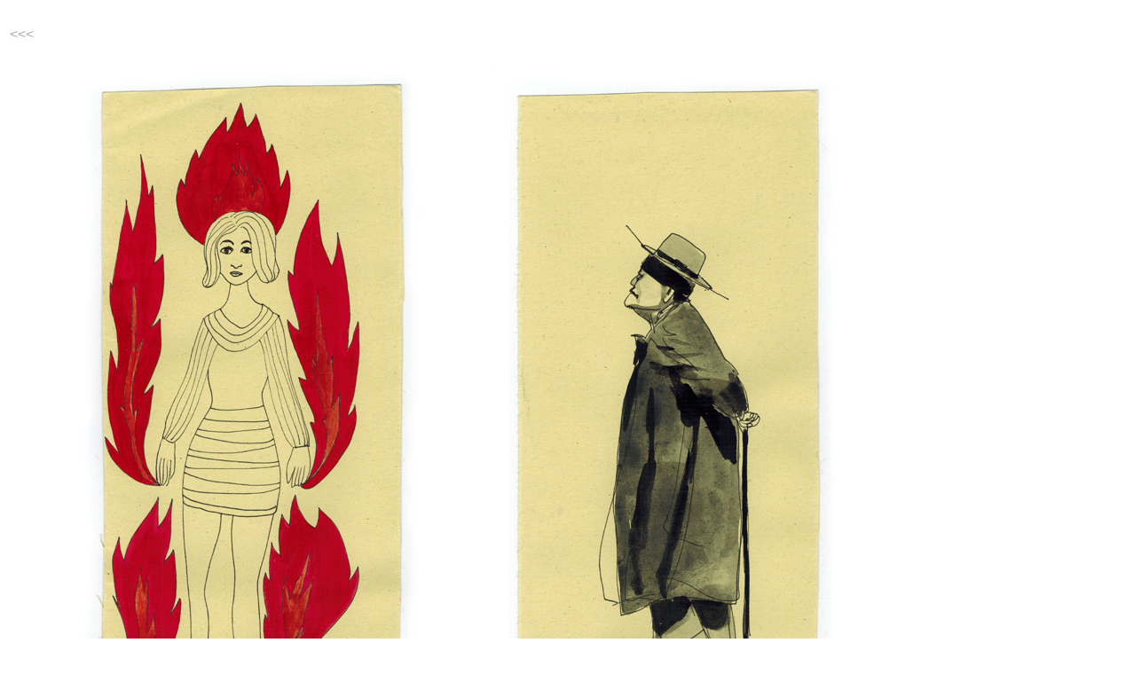

--- FILE ---
content_type: text/html
request_url: http://www.tinetillmann.com/ES/FF.html
body_size: 911
content:
<!DOCTYPE HTML PUBLIC "-//W3C//DTD HTML 4.01 Transitional//EN">

<html>

	<head>

<title>Tine Tillmann</title>
<meta name="description" content="Tine Tillmann">
<meta name="keywords" content="Tine Tillmann">
<meta http-equiv="Content-Type" content="text/html; charset=iso-8859-1">

<link rel="stylesheet" type="text/css" href="../style.css" />

		
<style type="text/css">
#layer1 { height: 450px; width: 580px; left: 200px; top: 250px; position: absolute; visibility: visible; }
#layer9 { height: 36px; width: 90px; left: 220px; top: 730px; position: absolute; visibility: visible; }
#layer10 { height: 58px; width: 170px; left: 370px; top: 722px; position: absolute; visibility: visible; }
#layer11 { height: 46px; width: 130px; left: 610px; top: 730px; position: absolute; visibility: visible; }
#layer12 { height: 50px; width: 110px; left: 520px; top: 748px; position: absolute; visibility: visible; }
#layer13 { height: 32px; width: 120px; left: 290px; top: 766px; position: absolute; visibility: visible; }
.style1 {font-family: Optima}
</style>


<script type="text/javascript">
<!--
function MM_preloadImages() { //v3.0
  var d=document; if(d.images){ if(!d.MM_p) d.MM_p=new Array();
    var i,j=d.MM_p.length,a=MM_preloadImages.arguments; for(i=0; i<a.length; i++)
    if (a[i].indexOf("#")!=0){ d.MM_p[j]=new Image; d.MM_p[j++].src=a[i];}}
}
//-->
</script>



</head>

	
    
    <body>
    
<div align="left">
        
                    
			  <table width="1278" height="980" border="0">
               
                <tr>
                  <td width="542" height="59" scope="col"><a href="../../index.html" target="_self">&lt;&lt;&lt;</a></td>
                  <th width="394" scope="col">&nbsp;</th>
                  <th width="328" scope="col">&nbsp;</th>
                </tr>
               
                <tr>
                  <th height="822" scope="row"><img src="FRAU_tinetillmann_web.png" width="394" height="810"></th>
                  <td><img src="MANN_tinetillmann_wen.png" width="394" height="810"></td>
                  <td>&nbsp;</td>
                </tr>
                
                <tr>
                  <td height="91" align="center" scope="row">Frau</td>
                  <td align="center">Freud</td>
                  <td>&nbsp;</td>
                </tr>
              </table>
		

		
			
	
			
</div>
			
	
				
		</div>

</body>

</html>




--- FILE ---
content_type: text/css
request_url: http://www.tinetillmann.com/style.css
body_size: 363
content:
@charset "UTF-8";
/* CSS Document */

body {
	font-family: helvetica;
	background-color: #ffffff;
	text-align: center;
	color: #aaaaaa;
}
a {
	color: #aaaaaa;
	text-decoration: none;
}
a:hover {
	color: #444444;
	text-decoration: none;
}
.uschrift {
	font-size: 30px;
	color: #bbbbbb;
}
.uschrift2 {
	font-size: 27px;
}
.uschrift3{
	font-size: 20px;
}
.willkommen{
	color: #aacccc;
	font-size: 27px;
	
}
.konzept{
	color: #00cc99;
	
}
.sprechstunden{
	color: #339933;
	
}
.anfahrt{
	color: #ff3366;
	
}
.wartezimmer{
	color: #0066cc;
	
}
.galerie{
	color: #6633cc;
}

#layerpraxis
{ height: 60px; width: 370px; left: 320px; top: 40px; position: absolute; visibility: visible; }



